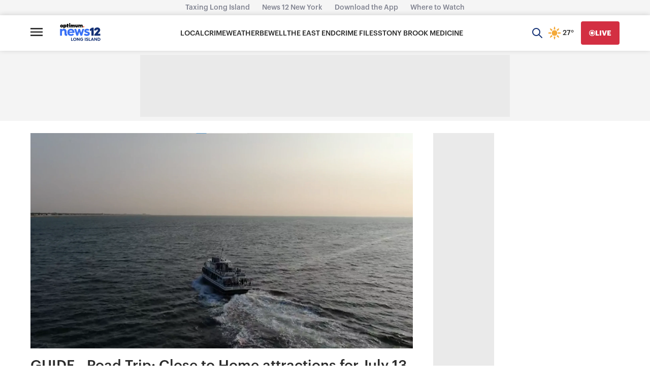

--- FILE ---
content_type: text/plain;charset=UTF-8
request_url: https://c.pub.network/v2/c
body_size: -267
content:
199a1c26-fc46-46e2-ad8c-ba133172cff9

--- FILE ---
content_type: application/javascript; charset=utf-8
request_url: https://fundingchoicesmessages.google.com/f/AGSKWxXOWADcMaOQz0T1lZHHsdKstYpV4miaRzl8SoITyuYarBg5kKUBAfNTXc3-v-XGnLSsQMpcMaZ9_hzlUuAeUmroGYlPNwt_vMR0arG4qIv_-KG3FHp9WvEgRirsPaJ7Gw_rzN09Z9XONowzYGq2GjeF8r1nhILjmxGSmOXISu5NUJMSbyY_y7m4vKE=/_/randomad728x90nsfw./eas_fif./app.ads./JavaScript/Ads-/ad120x60.
body_size: -1292
content:
window['acf1d52a-abb5-477a-b668-4a7e7607c0c1'] = true;

--- FILE ---
content_type: text/plain;charset=UTF-8
request_url: https://c.pub.network/v2/c
body_size: -114
content:
59f7d9e3-c6b5-4c95-a7d3-19cc481c31a6